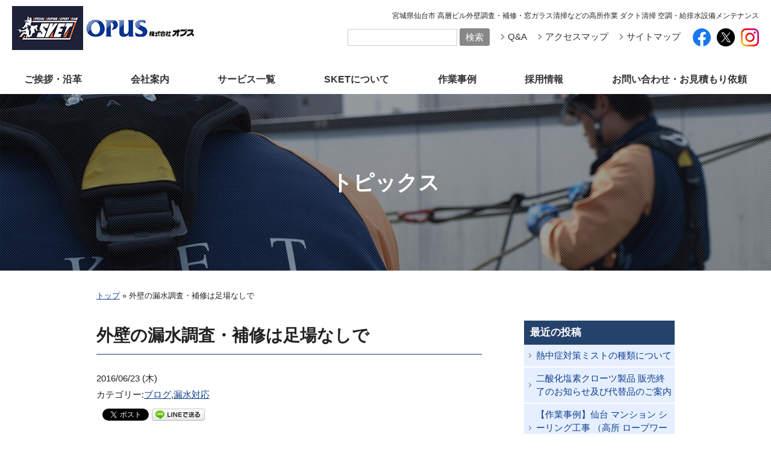

--- FILE ---
content_type: text/html; charset=UTF-8
request_url: https://www.opus-gr.com/sket_blog/650
body_size: 13247
content:
<!DOCTYPE html>
<html lang="ja">
<head>
<meta charset="UTF-8">
<title>外壁の漏水調査・補修は足場なしで - 株式会社オプス</title>
<meta name="viewport" content="width=device-width,initial-scale=1.0">
<meta http-equiv="X-UA-Compatible" content="IE=edge,chrome=1">
<meta name="author" content="株式会社オプス">
<link rel="icon" type="image/x-icon" href="https://www.opus-gr.com/wp-content/uploads/favicon-1.ico">
<link rel="alternate" type="application/rss+xml" title="株式会社オプス RSS Feed" href="https://www.opus-gr.com/feed">
<link rel="pingback" href="https://www.opus-gr.com/xmlrpc.php">
<meta name='robots' content='index, follow, max-image-preview:large, max-snippet:-1, max-video-preview:-1' />

	<!-- This site is optimized with the Yoast SEO plugin v26.6 - https://yoast.com/wordpress/plugins/seo/ -->
	<link rel="canonical" href="https://www.opus-gr.com/sket_blog/650" />
	<meta property="og:locale" content="ja_JP" />
	<meta property="og:type" content="article" />
	<meta property="og:title" content="外壁の漏水調査・補修は足場なしで - 株式会社オプス" />
	<meta property="og:description" content="東北地方も梅雨に入り今週になって雨の予報が多くなってきています。 この時期に問い合わせが多くなってくるのが「漏水」関係です。今まで気づかなかったちょっとした隙間から雨水が室内に入って事例が多いです。一般住宅であればハシゴ [&hellip;]" />
	<meta property="og:url" content="https://www.opus-gr.com/sket_blog/650" />
	<meta property="og:site_name" content="株式会社オプス" />
	<meta property="article:published_time" content="2016-06-23T00:38:32+00:00" />
	<meta property="article:modified_time" content="2023-04-05T02:28:45+00:00" />
	<meta property="og:image" content="https://www.opus-gr.com/wp-content/uploads/2016/06/74fddb1855d19bd12e7e8eca08fc74af.jpg" />
	<meta property="og:image:width" content="1000" />
	<meta property="og:image:height" content="750" />
	<meta property="og:image:type" content="image/jpeg" />
	<meta name="author" content="安達裕" />
	<meta name="twitter:card" content="summary_large_image" />
	<meta name="twitter:label1" content="執筆者" />
	<meta name="twitter:data1" content="安達裕" />
	<meta name="twitter:label2" content="推定読み取り時間" />
	<meta name="twitter:data2" content="2分" />
	<script type="application/ld+json" class="yoast-schema-graph">{"@context":"https://schema.org","@graph":[{"@type":"WebPage","@id":"https://www.opus-gr.com/sket_blog/650","url":"https://www.opus-gr.com/sket_blog/650","name":"外壁の漏水調査・補修は足場なしで - 株式会社オプス","isPartOf":{"@id":"https://www.opus-gr.com/#website"},"primaryImageOfPage":{"@id":"https://www.opus-gr.com/sket_blog/650#primaryimage"},"image":{"@id":"https://www.opus-gr.com/sket_blog/650#primaryimage"},"thumbnailUrl":"https://www.opus-gr.com/wp-content/uploads/2016/06/74fddb1855d19bd12e7e8eca08fc74af.jpg","datePublished":"2016-06-23T00:38:32+00:00","dateModified":"2023-04-05T02:28:45+00:00","author":{"@id":"https://www.opus-gr.com/#/schema/person/611068b77bd5133031025897cdb00965"},"breadcrumb":{"@id":"https://www.opus-gr.com/sket_blog/650#breadcrumb"},"inLanguage":"ja","potentialAction":[{"@type":"ReadAction","target":["https://www.opus-gr.com/sket_blog/650"]}]},{"@type":"ImageObject","inLanguage":"ja","@id":"https://www.opus-gr.com/sket_blog/650#primaryimage","url":"https://www.opus-gr.com/wp-content/uploads/2016/06/74fddb1855d19bd12e7e8eca08fc74af.jpg","contentUrl":"https://www.opus-gr.com/wp-content/uploads/2016/06/74fddb1855d19bd12e7e8eca08fc74af.jpg","width":1000,"height":750},{"@type":"BreadcrumbList","@id":"https://www.opus-gr.com/sket_blog/650#breadcrumb","itemListElement":[{"@type":"ListItem","position":1,"name":"トップ","item":"https://www.opus-gr.com/"},{"@type":"ListItem","position":2,"name":"外壁の漏水調査・補修は足場なしで"}]},{"@type":"WebSite","@id":"https://www.opus-gr.com/#website","url":"https://www.opus-gr.com/","name":"株式会社オプス","description":"宮城県仙台市 高層ビル外壁調査・補修・窓ガラス清掃などの高所作業 ダクト清掃 空調・給排水設備メンテナンス","potentialAction":[{"@type":"SearchAction","target":{"@type":"EntryPoint","urlTemplate":"https://www.opus-gr.com/?s={search_term_string}"},"query-input":{"@type":"PropertyValueSpecification","valueRequired":true,"valueName":"search_term_string"}}],"inLanguage":"ja"},{"@type":"Person","@id":"https://www.opus-gr.com/#/schema/person/611068b77bd5133031025897cdb00965","name":"安達裕","image":{"@type":"ImageObject","inLanguage":"ja","@id":"https://www.opus-gr.com/#/schema/person/image/","url":"https://secure.gravatar.com/avatar/39eb51ed073ee4b46b7acef5873c2fe8f474154661986861af3c5aead54bad21?s=96&d=mm&r=g","contentUrl":"https://secure.gravatar.com/avatar/39eb51ed073ee4b46b7acef5873c2fe8f474154661986861af3c5aead54bad21?s=96&d=mm&r=g","caption":"安達裕"}}]}</script>
	<!-- / Yoast SEO plugin. -->


<link rel='dns-prefetch' href='//ajax.googleapis.com' />
<link rel="alternate" title="oEmbed (JSON)" type="application/json+oembed" href="https://www.opus-gr.com/wp-json/oembed/1.0/embed?url=https%3A%2F%2Fwww.opus-gr.com%2Fsket_blog%2F650" />
<link rel="alternate" title="oEmbed (XML)" type="text/xml+oembed" href="https://www.opus-gr.com/wp-json/oembed/1.0/embed?url=https%3A%2F%2Fwww.opus-gr.com%2Fsket_blog%2F650&#038;format=xml" />
<style id='wp-img-auto-sizes-contain-inline-css' type='text/css'>
img:is([sizes=auto i],[sizes^="auto," i]){contain-intrinsic-size:3000px 1500px}
/*# sourceURL=wp-img-auto-sizes-contain-inline-css */
</style>
<link rel='stylesheet' id='colorbox-theme9-css' href='https://www.opus-gr.com/wp-content/plugins/jquery-colorbox/themes/theme9/colorbox.css?ver=4.6.2' type='text/css' media='screen' />
<link rel='stylesheet' id='sbi_styles-css' href='https://www.opus-gr.com/wp-content/plugins/instagram-feed/css/sbi-styles.min.css?ver=6.10.0' type='text/css' media='all' />
<style id='wp-emoji-styles-inline-css' type='text/css'>

	img.wp-smiley, img.emoji {
		display: inline !important;
		border: none !important;
		box-shadow: none !important;
		height: 1em !important;
		width: 1em !important;
		margin: 0 0.07em !important;
		vertical-align: -0.1em !important;
		background: none !important;
		padding: 0 !important;
	}
/*# sourceURL=wp-emoji-styles-inline-css */
</style>
<link rel='stylesheet' id='wp-block-library-css' href='https://www.opus-gr.com/wp-includes/css/dist/block-library/style.min.css?ver=6.9' type='text/css' media='all' />
<style id='global-styles-inline-css' type='text/css'>
:root{--wp--preset--aspect-ratio--square: 1;--wp--preset--aspect-ratio--4-3: 4/3;--wp--preset--aspect-ratio--3-4: 3/4;--wp--preset--aspect-ratio--3-2: 3/2;--wp--preset--aspect-ratio--2-3: 2/3;--wp--preset--aspect-ratio--16-9: 16/9;--wp--preset--aspect-ratio--9-16: 9/16;--wp--preset--color--black: #000000;--wp--preset--color--cyan-bluish-gray: #abb8c3;--wp--preset--color--white: #ffffff;--wp--preset--color--pale-pink: #f78da7;--wp--preset--color--vivid-red: #cf2e2e;--wp--preset--color--luminous-vivid-orange: #ff6900;--wp--preset--color--luminous-vivid-amber: #fcb900;--wp--preset--color--light-green-cyan: #7bdcb5;--wp--preset--color--vivid-green-cyan: #00d084;--wp--preset--color--pale-cyan-blue: #8ed1fc;--wp--preset--color--vivid-cyan-blue: #0693e3;--wp--preset--color--vivid-purple: #9b51e0;--wp--preset--gradient--vivid-cyan-blue-to-vivid-purple: linear-gradient(135deg,rgb(6,147,227) 0%,rgb(155,81,224) 100%);--wp--preset--gradient--light-green-cyan-to-vivid-green-cyan: linear-gradient(135deg,rgb(122,220,180) 0%,rgb(0,208,130) 100%);--wp--preset--gradient--luminous-vivid-amber-to-luminous-vivid-orange: linear-gradient(135deg,rgb(252,185,0) 0%,rgb(255,105,0) 100%);--wp--preset--gradient--luminous-vivid-orange-to-vivid-red: linear-gradient(135deg,rgb(255,105,0) 0%,rgb(207,46,46) 100%);--wp--preset--gradient--very-light-gray-to-cyan-bluish-gray: linear-gradient(135deg,rgb(238,238,238) 0%,rgb(169,184,195) 100%);--wp--preset--gradient--cool-to-warm-spectrum: linear-gradient(135deg,rgb(74,234,220) 0%,rgb(151,120,209) 20%,rgb(207,42,186) 40%,rgb(238,44,130) 60%,rgb(251,105,98) 80%,rgb(254,248,76) 100%);--wp--preset--gradient--blush-light-purple: linear-gradient(135deg,rgb(255,206,236) 0%,rgb(152,150,240) 100%);--wp--preset--gradient--blush-bordeaux: linear-gradient(135deg,rgb(254,205,165) 0%,rgb(254,45,45) 50%,rgb(107,0,62) 100%);--wp--preset--gradient--luminous-dusk: linear-gradient(135deg,rgb(255,203,112) 0%,rgb(199,81,192) 50%,rgb(65,88,208) 100%);--wp--preset--gradient--pale-ocean: linear-gradient(135deg,rgb(255,245,203) 0%,rgb(182,227,212) 50%,rgb(51,167,181) 100%);--wp--preset--gradient--electric-grass: linear-gradient(135deg,rgb(202,248,128) 0%,rgb(113,206,126) 100%);--wp--preset--gradient--midnight: linear-gradient(135deg,rgb(2,3,129) 0%,rgb(40,116,252) 100%);--wp--preset--font-size--small: 13px;--wp--preset--font-size--medium: 20px;--wp--preset--font-size--large: 36px;--wp--preset--font-size--x-large: 42px;--wp--preset--spacing--20: 0.44rem;--wp--preset--spacing--30: 0.67rem;--wp--preset--spacing--40: 1rem;--wp--preset--spacing--50: 1.5rem;--wp--preset--spacing--60: 2.25rem;--wp--preset--spacing--70: 3.38rem;--wp--preset--spacing--80: 5.06rem;--wp--preset--shadow--natural: 6px 6px 9px rgba(0, 0, 0, 0.2);--wp--preset--shadow--deep: 12px 12px 50px rgba(0, 0, 0, 0.4);--wp--preset--shadow--sharp: 6px 6px 0px rgba(0, 0, 0, 0.2);--wp--preset--shadow--outlined: 6px 6px 0px -3px rgb(255, 255, 255), 6px 6px rgb(0, 0, 0);--wp--preset--shadow--crisp: 6px 6px 0px rgb(0, 0, 0);}:where(.is-layout-flex){gap: 0.5em;}:where(.is-layout-grid){gap: 0.5em;}body .is-layout-flex{display: flex;}.is-layout-flex{flex-wrap: wrap;align-items: center;}.is-layout-flex > :is(*, div){margin: 0;}body .is-layout-grid{display: grid;}.is-layout-grid > :is(*, div){margin: 0;}:where(.wp-block-columns.is-layout-flex){gap: 2em;}:where(.wp-block-columns.is-layout-grid){gap: 2em;}:where(.wp-block-post-template.is-layout-flex){gap: 1.25em;}:where(.wp-block-post-template.is-layout-grid){gap: 1.25em;}.has-black-color{color: var(--wp--preset--color--black) !important;}.has-cyan-bluish-gray-color{color: var(--wp--preset--color--cyan-bluish-gray) !important;}.has-white-color{color: var(--wp--preset--color--white) !important;}.has-pale-pink-color{color: var(--wp--preset--color--pale-pink) !important;}.has-vivid-red-color{color: var(--wp--preset--color--vivid-red) !important;}.has-luminous-vivid-orange-color{color: var(--wp--preset--color--luminous-vivid-orange) !important;}.has-luminous-vivid-amber-color{color: var(--wp--preset--color--luminous-vivid-amber) !important;}.has-light-green-cyan-color{color: var(--wp--preset--color--light-green-cyan) !important;}.has-vivid-green-cyan-color{color: var(--wp--preset--color--vivid-green-cyan) !important;}.has-pale-cyan-blue-color{color: var(--wp--preset--color--pale-cyan-blue) !important;}.has-vivid-cyan-blue-color{color: var(--wp--preset--color--vivid-cyan-blue) !important;}.has-vivid-purple-color{color: var(--wp--preset--color--vivid-purple) !important;}.has-black-background-color{background-color: var(--wp--preset--color--black) !important;}.has-cyan-bluish-gray-background-color{background-color: var(--wp--preset--color--cyan-bluish-gray) !important;}.has-white-background-color{background-color: var(--wp--preset--color--white) !important;}.has-pale-pink-background-color{background-color: var(--wp--preset--color--pale-pink) !important;}.has-vivid-red-background-color{background-color: var(--wp--preset--color--vivid-red) !important;}.has-luminous-vivid-orange-background-color{background-color: var(--wp--preset--color--luminous-vivid-orange) !important;}.has-luminous-vivid-amber-background-color{background-color: var(--wp--preset--color--luminous-vivid-amber) !important;}.has-light-green-cyan-background-color{background-color: var(--wp--preset--color--light-green-cyan) !important;}.has-vivid-green-cyan-background-color{background-color: var(--wp--preset--color--vivid-green-cyan) !important;}.has-pale-cyan-blue-background-color{background-color: var(--wp--preset--color--pale-cyan-blue) !important;}.has-vivid-cyan-blue-background-color{background-color: var(--wp--preset--color--vivid-cyan-blue) !important;}.has-vivid-purple-background-color{background-color: var(--wp--preset--color--vivid-purple) !important;}.has-black-border-color{border-color: var(--wp--preset--color--black) !important;}.has-cyan-bluish-gray-border-color{border-color: var(--wp--preset--color--cyan-bluish-gray) !important;}.has-white-border-color{border-color: var(--wp--preset--color--white) !important;}.has-pale-pink-border-color{border-color: var(--wp--preset--color--pale-pink) !important;}.has-vivid-red-border-color{border-color: var(--wp--preset--color--vivid-red) !important;}.has-luminous-vivid-orange-border-color{border-color: var(--wp--preset--color--luminous-vivid-orange) !important;}.has-luminous-vivid-amber-border-color{border-color: var(--wp--preset--color--luminous-vivid-amber) !important;}.has-light-green-cyan-border-color{border-color: var(--wp--preset--color--light-green-cyan) !important;}.has-vivid-green-cyan-border-color{border-color: var(--wp--preset--color--vivid-green-cyan) !important;}.has-pale-cyan-blue-border-color{border-color: var(--wp--preset--color--pale-cyan-blue) !important;}.has-vivid-cyan-blue-border-color{border-color: var(--wp--preset--color--vivid-cyan-blue) !important;}.has-vivid-purple-border-color{border-color: var(--wp--preset--color--vivid-purple) !important;}.has-vivid-cyan-blue-to-vivid-purple-gradient-background{background: var(--wp--preset--gradient--vivid-cyan-blue-to-vivid-purple) !important;}.has-light-green-cyan-to-vivid-green-cyan-gradient-background{background: var(--wp--preset--gradient--light-green-cyan-to-vivid-green-cyan) !important;}.has-luminous-vivid-amber-to-luminous-vivid-orange-gradient-background{background: var(--wp--preset--gradient--luminous-vivid-amber-to-luminous-vivid-orange) !important;}.has-luminous-vivid-orange-to-vivid-red-gradient-background{background: var(--wp--preset--gradient--luminous-vivid-orange-to-vivid-red) !important;}.has-very-light-gray-to-cyan-bluish-gray-gradient-background{background: var(--wp--preset--gradient--very-light-gray-to-cyan-bluish-gray) !important;}.has-cool-to-warm-spectrum-gradient-background{background: var(--wp--preset--gradient--cool-to-warm-spectrum) !important;}.has-blush-light-purple-gradient-background{background: var(--wp--preset--gradient--blush-light-purple) !important;}.has-blush-bordeaux-gradient-background{background: var(--wp--preset--gradient--blush-bordeaux) !important;}.has-luminous-dusk-gradient-background{background: var(--wp--preset--gradient--luminous-dusk) !important;}.has-pale-ocean-gradient-background{background: var(--wp--preset--gradient--pale-ocean) !important;}.has-electric-grass-gradient-background{background: var(--wp--preset--gradient--electric-grass) !important;}.has-midnight-gradient-background{background: var(--wp--preset--gradient--midnight) !important;}.has-small-font-size{font-size: var(--wp--preset--font-size--small) !important;}.has-medium-font-size{font-size: var(--wp--preset--font-size--medium) !important;}.has-large-font-size{font-size: var(--wp--preset--font-size--large) !important;}.has-x-large-font-size{font-size: var(--wp--preset--font-size--x-large) !important;}
/*# sourceURL=global-styles-inline-css */
</style>

<style id='classic-theme-styles-inline-css' type='text/css'>
/*! This file is auto-generated */
.wp-block-button__link{color:#fff;background-color:#32373c;border-radius:9999px;box-shadow:none;text-decoration:none;padding:calc(.667em + 2px) calc(1.333em + 2px);font-size:1.125em}.wp-block-file__button{background:#32373c;color:#fff;text-decoration:none}
/*# sourceURL=/wp-includes/css/classic-themes.min.css */
</style>
<link rel='stylesheet' id='toc-screen-css' href='https://www.opus-gr.com/wp-content/plugins/table-of-contents-plus/screen.min.css?ver=2411.1' type='text/css' media='all' />
<link rel='stylesheet' id='wp-pagenavi-css' href='https://www.opus-gr.com/wp-content/plugins/wp-pagenavi/pagenavi-css.css?ver=2.70' type='text/css' media='all' />
<script type="text/javascript" src="//ajax.googleapis.com/ajax/libs/jquery/2.1.4/jquery.min.js?ver=6.9" id="jquery-js"></script>
<script type="text/javascript" id="colorbox-js-extra">
/* <![CDATA[ */
var jQueryColorboxSettingsArray = {"jQueryColorboxVersion":"4.6.2","colorboxInline":"false","colorboxIframe":"false","colorboxGroupId":"","colorboxTitle":"","colorboxWidth":"false","colorboxHeight":"false","colorboxMaxWidth":"false","colorboxMaxHeight":"false","colorboxSlideshow":"false","colorboxSlideshowAuto":"false","colorboxScalePhotos":"true","colorboxPreloading":"false","colorboxOverlayClose":"true","colorboxLoop":"true","colorboxEscKey":"true","colorboxArrowKey":"true","colorboxScrolling":"true","colorboxOpacity":"0.85","colorboxTransition":"elastic","colorboxSpeed":"350","colorboxSlideshowSpeed":"2500","colorboxClose":"close","colorboxNext":"next","colorboxPrevious":"previous","colorboxSlideshowStart":"start slideshow","colorboxSlideshowStop":"stop slideshow","colorboxCurrent":"{current} of {total} images","colorboxXhrError":"This content failed to load.","colorboxImgError":"This image failed to load.","colorboxImageMaxWidth":"80%","colorboxImageMaxHeight":"80%","colorboxImageHeight":"false","colorboxImageWidth":"false","colorboxLinkHeight":"false","colorboxLinkWidth":"false","colorboxInitialHeight":"100","colorboxInitialWidth":"300","autoColorboxJavaScript":"","autoHideFlash":"","autoColorbox":"true","autoColorboxGalleries":"","addZoomOverlay":"","useGoogleJQuery":"","colorboxAddClassToLinks":""};
//# sourceURL=colorbox-js-extra
/* ]]> */
</script>
<script type="text/javascript" src="https://www.opus-gr.com/wp-content/plugins/jquery-colorbox/js/jquery.colorbox-min.js?ver=1.4.33" id="colorbox-js"></script>
<script type="text/javascript" src="https://www.opus-gr.com/wp-content/plugins/jquery-colorbox/js/jquery-colorbox-wrapper-min.js?ver=4.6.2" id="colorbox-wrapper-js"></script>
<link rel="https://api.w.org/" href="https://www.opus-gr.com/wp-json/" /><link rel="alternate" title="JSON" type="application/json" href="https://www.opus-gr.com/wp-json/wp/v2/posts/650" /><link rel="EditURI" type="application/rsd+xml" title="RSD" href="https://www.opus-gr.com/xmlrpc.php?rsd" />
<meta name="generator" content="WordPress 6.9" />
<link rel='shortlink' href='https://www.opus-gr.com/?p=650' />

<!-- BEGIN: WP Social Bookmarking Light HEAD --><script>
    (function (d, s, id) {
        var js, fjs = d.getElementsByTagName(s)[0];
        if (d.getElementById(id)) return;
        js = d.createElement(s);
        js.id = id;
        js.src = "//connect.facebook.net/en_US/sdk.js#xfbml=1&version=v2.7";
        fjs.parentNode.insertBefore(js, fjs);
    }(document, 'script', 'facebook-jssdk'));
</script>
<style type="text/css">.wp_social_bookmarking_light{
    border: 0 !important;
    padding: 10px 0 20px 0 !important;
    margin: 0 !important;
}
.wp_social_bookmarking_light div{
    float: left !important;
    border: 0 !important;
    padding: 0 !important;
    margin: 0 5px 0px 0 !important;
    min-height: 30px !important;
    line-height: 18px !important;
    text-indent: 0 !important;
}
.wp_social_bookmarking_light img{
    border: 0 !important;
    padding: 0;
    margin: 0;
    vertical-align: top !important;
}
.wp_social_bookmarking_light_clear{
    clear: both !important;
}
#fb-root{
    display: none;
}
.wsbl_facebook_like iframe{
    max-width: none !important;
}
.wsbl_pinterest a{
    border: 0px !important;
}
</style>
<!-- END: WP Social Bookmarking Light HEAD -->
<link rel="icon" href="https://www.opus-gr.com/wp-content/uploads/cropped-opus_logo-32x32.png" sizes="32x32" />
<link rel="icon" href="https://www.opus-gr.com/wp-content/uploads/cropped-opus_logo-192x192.png" sizes="192x192" />
<link rel="apple-touch-icon" href="https://www.opus-gr.com/wp-content/uploads/cropped-opus_logo-180x180.png" />
<meta name="msapplication-TileImage" content="https://www.opus-gr.com/wp-content/uploads/cropped-opus_logo-270x270.png" />
<link rel="stylesheet" href="https://www.opus-gr.com/wp-content/themes/theme-opus/style.css">
<link rel="stylesheet" href="https://www.opus-gr.com/wp-content/themes/theme-opus/style-post.css">
<!-- Google Tag Manager -->
<script>(function(w,d,s,l,i){w[l]=w[l]||[];w[l].push({'gtm.start':
new Date().getTime(),event:'gtm.js'});var f=d.getElementsByTagName(s)[0],
j=d.createElement(s),dl=l!='dataLayer'?'&l='+l:'';j.async=true;j.src=
'https://www.googletagmanager.com/gtm.js?id='+i+dl;f.parentNode.insertBefore(j,f);
})(window,document,'script','dataLayer','GTM-KVKSMGN');</script>
<!-- End Google Tag Manager -->
</head>
<body class="wp-singular post-template-default single single-post postid-650 single-format-standard wp-theme-theme-opus">
<header id="header">
<h1 class="logo"><a href="https://www.opus-gr.com"><img src="https://www.opus-gr.com/wp-content/themes/theme-opus/img/logo-sket.jpg" alt="SKET"></a></h1>
<p class="logo"><a href="https://www.opus-gr.com"><img src="https://www.opus-gr.com/wp-content/themes/theme-opus/img/logo-opus.png" alt="株式会社オプス"></a></p>
<div class="box">
<p>宮城県仙台市 高層ビル外壁調査・補修・窓ガラス清掃などの高所作業 ダクト清掃 空調・給排水設備メンテナンス</p>
<div id="google_translate_element"></div><script type="text/javascript">
function googleTranslateElementInit() {
  new google.translate.TranslateElement({pageLanguage: 'ja', includedLanguages: 'en,ko,zh-CN,zh-TW,vi,th', layout: google.translate.TranslateElement.InlineLayout.SIMPLE}, 'google_translate_element');
}
</script><script type="text/javascript" src="//translate.google.com/translate_a/element.js?cb=googleTranslateElementInit"></script>

<div class="search-box">
<form action="https://www.opus-gr.com" method="get">
	<input type="text" class="s" name="s" value="" />
	<input type="submit" class="searchbtn" name="search" value="検索" />
</form>
</div>

<ul class="subnav">
	<li><a href="https://www.opus-gr.com/qa">Q&amp;A</a></li>
	<li><a href="https://www.opus-gr.com/company/outline#map">アクセスマップ</a></li>
	<li><a href="https://www.opus-gr.com/sitemap-page">サイトマップ</a></li>
</ul>

<ul class="sns">
	<li><a href="https://www.facebook.com/opus.sendai/" target="_blank"><img src="https://www.opus-gr.com/wp-content/themes/theme-opus/img/sns-facebook.png" alt="facebook"></a></li>
	<li><a href="https://twitter.com/opus_sendai" target="_blank"><img src="https://www.opus-gr.com/wp-content/themes/theme-opus/img/sns-twitter.png?2" alt="X"></a></li>
	<li><a href="https://www.instagram.com/opus_sendai/" target="_blank"><img src="https://www.opus-gr.com/wp-content/themes/theme-opus/img/sns-instagram.png" alt="Instagram"></a></li>
</ul>

</div>
</header>
<nav id="nav">
<div class="menu-trigger"><span></span><span></span><span></span></div>
<ul class="level-01">
	<li><a href="https://www.opus-gr.com/greeting">ご挨拶・沿革</a></li>
	<li><a href="https://www.opus-gr.com/company">会社案内</a></li>
	<li><a href="https://www.opus-gr.com/service">サービス一覧</a><span class="toggle-button"></span>
	<ul class="level-02">
		<li class="hav_child"><a href="https://www.opus-gr.com/service/high-place">高所清掃・調査・補修作業</a>
		<ul class="level-03 nav-high-place">
			<li><a href="https://www.opus-gr.com/service/high-place/leak">雨漏り補修・修理・防水塗装</a></li>
			<!--<li><a href="https://www.opus-gr.com/service/high-place/chandelier">シャンデリア洗浄</a></li>-->
		</ul></li>
		<li><a href="https://www.opus-gr.com/service/rope">高所保安用品販売・各種特別教育</a></li>
		<li><a href="https://www.opus-gr.com/service/periodic-survey">定期調査報告</a></li>
		<li><a href="https://www.opus-gr.com/service/emergency-generator">非常用発電機の負荷試験</a></li>
		<li><a href="https://www.opus-gr.com/service/cleaning">各種クリーニング</a></li>
		<li class="hav_child"><a href="https://www.opus-gr.com/service/duct-clean">ダクト清掃</a>
			<ul class="level-03 nav-duct">
				<li><a href="https://www.opus-gr.com/service/duct-clean/air-duct">空調ダクト清掃</a></li>
			</ul>
		</li>
		<li class="hav_child"><a href="https://www.opus-gr.com/service/maintenance">空調・給排水設備メンテナンス</a>
		<ul class="level-03 nav-maintenance">
			<li><a href="https://www.opus-gr.com/service/maintenance/air-con-maintenance">業務用空調機メンテナンス</a></li>
			<li><a href="https://www.opus-gr.com/service/maintenance/water-tank">貯水槽清掃</a></li>
			<li><a href="https://www.opus-gr.com/service/maintenance/air-conditioner">エアコン分解洗浄</a></li>
			<li><a href="https://www.opus-gr.com/service/maintenance/greasetrap">グリストラップ清掃</a></li>
			<li><a href="https://www.opus-gr.com/service/maintenance/drain-pipe">排水管洗浄</a></li>
		</ul></li>
		<li><a href="https://www.opus-gr.com/service/glass-scale">ガラスウロコ落とし</a></li>
		<li><a href="https://www.opus-gr.com/service/special">その他の特殊作業</a></li>
		<li><a href="https://www.opus-gr.com/service/clean-plus">クリーンプラスメンテナンス</a></li>
		<li><a href="https://www.opus-gr.com/service/interior">イス・ソファー洗浄</a></li>
		<li class="hav_child"><a href="https://www.opus-gr.com/service/advance-coat">アドバンスコート</a>
		<ul class="level-03 nav-advance-coat">
			<li><a href="https://www.opus-gr.com/service/advance-coat/about">アドバンスコートとは</a></li>
			<li><a href="https://www.opus-gr.com/service/advance-coat/antimold">防カビコーティング</a></li>
			<li><a href="https://www.opus-gr.com/service/advance-coat/antimold-coating">抗ウイルス・抗菌施工・アレルゲン低減</a></li>
			<li><a href="https://www.opus-gr.com/service/advance-coat/coating">超親水防汚コーティング</a></li>
			<li><a href="https://www.opus-gr.com/service/advance-coat/antibacterial">消臭・抗菌コーティング</a></li>
			<li><a href="https://www.opus-gr.com/service/advance-coat/clearplus">クリアプラス</a></li>
			<li><a href="https://www.opus-gr.com/service/advance-coat/advance-coat_business">商品一覧</a></li>
			<li><a href="https://www.opus-gr.com/service/advance-coat/voice">お客様の声</a></li>
			<li><a href="https://www.opus-gr.com/service/advance-coat/construction">施工のご依頼・お問い合わせ</a></li>
		</ul></li>
		<li class="hav_child"><a href="https://www.opus-gr.com/service/scallow-premium">スカロープレミアム</a>
		<ul class="level-03 nav-scallow">
			<li><a href="https://opus-gr.stores.jp/" target="_blank">オンラインショップ</a></li>
		</ul></li>
		<!--<li><a href="https://www.opus-gr.com/service/allblue">業務用 循環型除菌洗浄剤 オールブルー</a>
			<ul class="level-03 nav-allblue">
				<li><a href="https://opus-gr.stores.jp/" target="_blank">オンラインショップ</a></li>
			</ul></li>-->
		<li class="hav_child"><a href="https://www.opus-gr.com/service/dotman">撃退ドットマン</a>
		<ul class="level-03 nav-dotman">
			<li><a href="https://www.opus-gr.com/service/dotman/dotman_contact">お問い合わせ・お申し込み</a></li>
		</ul></li>
		<li><a href="https://www.opus-gr.com/service/jet-s">トマホークジェット エス(自動消火装置）</a></li>
		<li><a href="https://www.opus-gr.com/service/mansion">マンション管理</a></li>
		<li><a href="https://www.opus-gr.com/service/mold-removal">カビ取り</a></li>
		<li><a href="https://www.opus-gr.com/service/drone">設備点検・空間計測（ドローン サービス）</a></li>
		<li><a href="https://www.opus-gr.com/service/helicopter-shot-drone">空撮点検（ドローンサービス）</a></li>
		<!-- <li><a href="https://www.opus-gr.com/service/projection-mapping">プロジェクションマッピング</a></li> -->
		<li><a href="https://www.opus-gr.com/service/mistshower">ミストシャワー</a></li>
		<li><a href="https://www.opus-gr.com/service/zerocoat">窓ガラス用 遮熱コーティング</a></li>
		<li><a href="https://www.opus-gr.com/service/zerosheet">窓ガラス用 遮熱シート</a></li>
		<li><a href="https://www.opus-gr.com/service/reform">リフォーム工事</a></li>
	</ul></li>
	<li><a href="https://www.opus-gr.com/sket">SKETについて</a></li>
	<li><a href="https://www.opus-gr.com/case">作業事例</a><span class="toggle-button"></span>
	<ul class="level-02">
		<li><a href="https://www.opus-gr.com/case/high_case01">急なひび割れにSOS！大きな窓ガラスをスピーディに交換</a></li>
		<li><a href="https://www.opus-gr.com/case/high">高所清掃・調査・補修作業</a></li>
		<li><a href="https://www.opus-gr.com/case/duct">ダクト清掃</a></li>
		<li><a href="https://www.opus-gr.com/case/other">その他の特殊作業</a></li>
		<li><a href="https://www.opus-gr.com/case/event">イベント会場設営支援の実例</a></li>
	</ul></li>
	<li><a href="https://www.opus-gr.com/recruitment">採用情報</a><span class="toggle-button"></span>
	<ul class="level-02">
		<li><a href="https://www.opus-gr.com/recruitment/new_graduate">新卒採用情報</a></li>
		<li><a href="https://www.opus-gr.com/recruitment/mid_career">中途採用情報</a></li>
		<!-- <li><a href="https://www.opus-gr.com/recruitment/part">パート・アルバイト募集</a></li> -->
	</ul></li>
	<li><a href="https://www.opus-gr.com/contact">お問い合わせ・お見積もり依頼</a></li>
</ul>
</nav>

<div id="title-area">
<p>トピックス</p>
</div>
<main id="main">
<div class="inner">
<p id="breadcrumbs"><span><span><a href="https://www.opus-gr.com/">トップ</a></span> » <span class="breadcrumb_last" aria-current="page">外壁の漏水調査・補修は足場なしで</span></span></p><div id="content">

<div class="post">
<h1 class="title">外壁の漏水調査・補修は足場なしで</h1>
<div class="post-meta">
<p>2016/06/23 (木)</p>
<p>カテゴリー:<a href="https://www.opus-gr.com/category/sket_blog" rel="category tag">ブログ</a>,<a href="https://www.opus-gr.com/category/water-leak" rel="category tag">漏水対応</a></p>
</div>
<div class="post-body">
<div class='wp_social_bookmarking_light'>        <div class="wsbl_facebook_like"><div id="fb-root"></div><fb:like href="https://www.opus-gr.com/sket_blog/650" layout="button_count" action="like" width="100" share="false" show_faces="false" ></fb:like></div>        <div class="wsbl_facebook_share"><div id="fb-root"></div><fb:share-button href="https://www.opus-gr.com/sket_blog/650" type="button_count" ></fb:share-button></div>        <div class="wsbl_twitter"><a href="https://twitter.com/share" class="twitter-share-button" data-url="https://www.opus-gr.com/sket_blog/650" data-text="外壁の漏水調査・補修は足場なしで">Tweet</a></div>        <div class="wsbl_line"><a href='http://line.me/R/msg/text/?%E5%A4%96%E5%A3%81%E3%81%AE%E6%BC%8F%E6%B0%B4%E8%AA%BF%E6%9F%BB%E3%83%BB%E8%A3%9C%E4%BF%AE%E3%81%AF%E8%B6%B3%E5%A0%B4%E3%81%AA%E3%81%97%E3%81%A7%0D%0Ahttps%3A%2F%2Fwww.opus-gr.com%2Fsket_blog%2F650' title='LINEで送る' rel=nofollow class='wp_social_bookmarking_light_a' ><img src='https://www.opus-gr.com/wp-content/plugins/wp-social-bookmarking-light/public/images/line88x20.png' alt='LINEで送る' title='LINEで送る' width='88' height='20' class='wp_social_bookmarking_light_img colorbox-650' /></a></div></div>
<br class='wp_social_bookmarking_light_clear' />
<p>東北地方も梅雨に入り今週になって雨の予報が多くなってきています。</p>
<p>この時期に問い合わせが多くなってくるのが「漏水」関係です。今まで気づかなかったちょっとした隙間から雨水が室内に入って事例が多いです。一般住宅であればハシゴ程度で登って補修が可能ですが、3階以上のビルになると足場が必要になってきます。</p>
<p>弊社オプスでは今までご紹介したように<a href="https://www.opus-gr.com/service/high-place"><strong>屋上等からロープで降りてピンポイントで部分補修</strong></a>が可能です。</p>
<p><img fetchpriority="high" decoding="async" class="alignnone  wp-image-651 colorbox-650" src="https://www.opus-gr.com/wp-content/uploads/2016/06/74fddb1855d19bd12e7e8eca08fc74af-600x450.jpg" alt="高所作業" width="295" height="221" srcset="https://www.opus-gr.com/wp-content/uploads/2016/06/74fddb1855d19bd12e7e8eca08fc74af-600x450.jpg 600w, https://www.opus-gr.com/wp-content/uploads/2016/06/74fddb1855d19bd12e7e8eca08fc74af-450x338.jpg 450w, https://www.opus-gr.com/wp-content/uploads/2016/06/74fddb1855d19bd12e7e8eca08fc74af-768x576.jpg 768w, https://www.opus-gr.com/wp-content/uploads/2016/06/74fddb1855d19bd12e7e8eca08fc74af.jpg 1000w" sizes="(max-width: 295px) 100vw, 295px" /></p>
<p>漏水が続くと建物自体の劣化が進むことになります。外壁のクラック以外にもベントキャップやフード、そしてサッシまわりのコーキング不良による漏水対応が多くなってきます。<strong><a href="https://www.opus-gr.com/contact">被害が多くくなる前にお気軽にお問い合わせください。</a></strong></p>
</div>
</div>

<div id="page-nav">
<p class="prev_post"><a href="https://www.opus-gr.com/sket_blog/598" rel="prev">前の記事へ</a></p><p class="next_post"><a href="https://www.opus-gr.com/news/655" rel="next">次の記事へ</a></p></div></div>
<div id="side">
<div id="sidenav">

		<div id="recent-posts-3" class="widget widget_recent_entries">
		<h3>最近の投稿</h3>
		<ul>
											<li>
					<a href="https://www.opus-gr.com/news/6267">熱中症対策ミストの種類について</a>
									</li>
											<li>
					<a href="https://www.opus-gr.com/news/6273">二酸化塩素クローツ製品 販売終了のお知らせ及び代替品のご案内</a>
									</li>
											<li>
					<a href="https://www.opus-gr.com/news/6227">【作業事例】仙台 マンション シーリング工事 （高所 ロープワーク）</a>
									</li>
											<li>
					<a href="https://www.opus-gr.com/news/6079">2024年指針会・新年会　株式会社オプス　</a>
									</li>
											<li>
					<a href="https://www.opus-gr.com/%e7%b4%b0%e5%86%b7%e3%83%9f%e3%82%b9%e3%83%88/6167">猛暑対策用細冷ミストの準備はお早めに</a>
									</li>
					</ul>

		</div><div id="archives-3" class="widget widget_archive"><h3>アーカイブ</h3>		<label class="screen-reader-text" for="archives-dropdown-3">アーカイブ</label>
		<select id="archives-dropdown-3" name="archive-dropdown">
			
			<option value="">月を選択</option>
				<option value='https://www.opus-gr.com/date/2024/05'> 2024年5月 &nbsp;(1)</option>
	<option value='https://www.opus-gr.com/date/2024/04'> 2024年4月 &nbsp;(2)</option>
	<option value='https://www.opus-gr.com/date/2024/03'> 2024年3月 &nbsp;(1)</option>
	<option value='https://www.opus-gr.com/date/2024/02'> 2024年2月 &nbsp;(1)</option>
	<option value='https://www.opus-gr.com/date/2023/11'> 2023年11月 &nbsp;(1)</option>
	<option value='https://www.opus-gr.com/date/2023/10'> 2023年10月 &nbsp;(1)</option>
	<option value='https://www.opus-gr.com/date/2023/08'> 2023年8月 &nbsp;(1)</option>
	<option value='https://www.opus-gr.com/date/2023/07'> 2023年7月 &nbsp;(1)</option>
	<option value='https://www.opus-gr.com/date/2023/04'> 2023年4月 &nbsp;(2)</option>
	<option value='https://www.opus-gr.com/date/2023/03'> 2023年3月 &nbsp;(2)</option>
	<option value='https://www.opus-gr.com/date/2023/02'> 2023年2月 &nbsp;(4)</option>
	<option value='https://www.opus-gr.com/date/2023/01'> 2023年1月 &nbsp;(1)</option>
	<option value='https://www.opus-gr.com/date/2022/12'> 2022年12月 &nbsp;(1)</option>
	<option value='https://www.opus-gr.com/date/2022/11'> 2022年11月 &nbsp;(2)</option>
	<option value='https://www.opus-gr.com/date/2022/09'> 2022年9月 &nbsp;(1)</option>
	<option value='https://www.opus-gr.com/date/2022/08'> 2022年8月 &nbsp;(3)</option>
	<option value='https://www.opus-gr.com/date/2022/07'> 2022年7月 &nbsp;(1)</option>
	<option value='https://www.opus-gr.com/date/2022/06'> 2022年6月 &nbsp;(3)</option>
	<option value='https://www.opus-gr.com/date/2022/05'> 2022年5月 &nbsp;(1)</option>
	<option value='https://www.opus-gr.com/date/2022/04'> 2022年4月 &nbsp;(2)</option>
	<option value='https://www.opus-gr.com/date/2022/03'> 2022年3月 &nbsp;(3)</option>
	<option value='https://www.opus-gr.com/date/2022/02'> 2022年2月 &nbsp;(3)</option>
	<option value='https://www.opus-gr.com/date/2022/01'> 2022年1月 &nbsp;(2)</option>
	<option value='https://www.opus-gr.com/date/2021/12'> 2021年12月 &nbsp;(2)</option>
	<option value='https://www.opus-gr.com/date/2021/11'> 2021年11月 &nbsp;(2)</option>
	<option value='https://www.opus-gr.com/date/2021/10'> 2021年10月 &nbsp;(3)</option>
	<option value='https://www.opus-gr.com/date/2021/09'> 2021年9月 &nbsp;(3)</option>
	<option value='https://www.opus-gr.com/date/2021/08'> 2021年8月 &nbsp;(1)</option>
	<option value='https://www.opus-gr.com/date/2021/07'> 2021年7月 &nbsp;(2)</option>
	<option value='https://www.opus-gr.com/date/2021/05'> 2021年5月 &nbsp;(1)</option>
	<option value='https://www.opus-gr.com/date/2021/03'> 2021年3月 &nbsp;(2)</option>
	<option value='https://www.opus-gr.com/date/2021/01'> 2021年1月 &nbsp;(2)</option>
	<option value='https://www.opus-gr.com/date/2020/12'> 2020年12月 &nbsp;(1)</option>
	<option value='https://www.opus-gr.com/date/2020/11'> 2020年11月 &nbsp;(1)</option>
	<option value='https://www.opus-gr.com/date/2020/07'> 2020年7月 &nbsp;(1)</option>
	<option value='https://www.opus-gr.com/date/2020/05'> 2020年5月 &nbsp;(1)</option>
	<option value='https://www.opus-gr.com/date/2020/04'> 2020年4月 &nbsp;(1)</option>
	<option value='https://www.opus-gr.com/date/2020/03'> 2020年3月 &nbsp;(2)</option>
	<option value='https://www.opus-gr.com/date/2020/02'> 2020年2月 &nbsp;(3)</option>
	<option value='https://www.opus-gr.com/date/2020/01'> 2020年1月 &nbsp;(2)</option>
	<option value='https://www.opus-gr.com/date/2019/12'> 2019年12月 &nbsp;(2)</option>
	<option value='https://www.opus-gr.com/date/2019/10'> 2019年10月 &nbsp;(1)</option>
	<option value='https://www.opus-gr.com/date/2019/09'> 2019年9月 &nbsp;(2)</option>
	<option value='https://www.opus-gr.com/date/2019/08'> 2019年8月 &nbsp;(1)</option>
	<option value='https://www.opus-gr.com/date/2019/07'> 2019年7月 &nbsp;(3)</option>
	<option value='https://www.opus-gr.com/date/2019/06'> 2019年6月 &nbsp;(1)</option>
	<option value='https://www.opus-gr.com/date/2019/04'> 2019年4月 &nbsp;(1)</option>
	<option value='https://www.opus-gr.com/date/2019/02'> 2019年2月 &nbsp;(1)</option>
	<option value='https://www.opus-gr.com/date/2019/01'> 2019年1月 &nbsp;(4)</option>
	<option value='https://www.opus-gr.com/date/2018/12'> 2018年12月 &nbsp;(2)</option>
	<option value='https://www.opus-gr.com/date/2018/11'> 2018年11月 &nbsp;(1)</option>
	<option value='https://www.opus-gr.com/date/2018/09'> 2018年9月 &nbsp;(1)</option>
	<option value='https://www.opus-gr.com/date/2018/08'> 2018年8月 &nbsp;(1)</option>
	<option value='https://www.opus-gr.com/date/2018/04'> 2018年4月 &nbsp;(2)</option>
	<option value='https://www.opus-gr.com/date/2018/03'> 2018年3月 &nbsp;(1)</option>
	<option value='https://www.opus-gr.com/date/2018/02'> 2018年2月 &nbsp;(1)</option>
	<option value='https://www.opus-gr.com/date/2018/01'> 2018年1月 &nbsp;(2)</option>
	<option value='https://www.opus-gr.com/date/2017/12'> 2017年12月 &nbsp;(1)</option>
	<option value='https://www.opus-gr.com/date/2017/11'> 2017年11月 &nbsp;(1)</option>
	<option value='https://www.opus-gr.com/date/2017/10'> 2017年10月 &nbsp;(2)</option>
	<option value='https://www.opus-gr.com/date/2017/09'> 2017年9月 &nbsp;(1)</option>
	<option value='https://www.opus-gr.com/date/2017/08'> 2017年8月 &nbsp;(1)</option>
	<option value='https://www.opus-gr.com/date/2017/07'> 2017年7月 &nbsp;(3)</option>
	<option value='https://www.opus-gr.com/date/2017/06'> 2017年6月 &nbsp;(2)</option>
	<option value='https://www.opus-gr.com/date/2017/05'> 2017年5月 &nbsp;(8)</option>
	<option value='https://www.opus-gr.com/date/2017/04'> 2017年4月 &nbsp;(1)</option>
	<option value='https://www.opus-gr.com/date/2017/03'> 2017年3月 &nbsp;(3)</option>
	<option value='https://www.opus-gr.com/date/2017/02'> 2017年2月 &nbsp;(1)</option>
	<option value='https://www.opus-gr.com/date/2017/01'> 2017年1月 &nbsp;(3)</option>
	<option value='https://www.opus-gr.com/date/2016/12'> 2016年12月 &nbsp;(5)</option>
	<option value='https://www.opus-gr.com/date/2016/11'> 2016年11月 &nbsp;(1)</option>
	<option value='https://www.opus-gr.com/date/2016/10'> 2016年10月 &nbsp;(6)</option>
	<option value='https://www.opus-gr.com/date/2016/09'> 2016年9月 &nbsp;(2)</option>
	<option value='https://www.opus-gr.com/date/2016/08'> 2016年8月 &nbsp;(2)</option>
	<option value='https://www.opus-gr.com/date/2016/07'> 2016年7月 &nbsp;(4)</option>
	<option value='https://www.opus-gr.com/date/2016/06'> 2016年6月 &nbsp;(1)</option>
	<option value='https://www.opus-gr.com/date/2016/05'> 2016年5月 &nbsp;(2)</option>
	<option value='https://www.opus-gr.com/date/2016/04'> 2016年4月 &nbsp;(3)</option>
	<option value='https://www.opus-gr.com/date/2016/03'> 2016年3月 &nbsp;(1)</option>
	<option value='https://www.opus-gr.com/date/2016/01'> 2016年1月 &nbsp;(2)</option>
	<option value='https://www.opus-gr.com/date/2015/12'> 2015年12月 &nbsp;(1)</option>
	<option value='https://www.opus-gr.com/date/2015/11'> 2015年11月 &nbsp;(1)</option>
	<option value='https://www.opus-gr.com/date/2015/10'> 2015年10月 &nbsp;(1)</option>
	<option value='https://www.opus-gr.com/date/2015/09'> 2015年9月 &nbsp;(1)</option>
	<option value='https://www.opus-gr.com/date/2015/08'> 2015年8月 &nbsp;(1)</option>
	<option value='https://www.opus-gr.com/date/2015/06'> 2015年6月 &nbsp;(2)</option>
	<option value='https://www.opus-gr.com/date/2015/05'> 2015年5月 &nbsp;(1)</option>
	<option value='https://www.opus-gr.com/date/2015/04'> 2015年4月 &nbsp;(1)</option>
	<option value='https://www.opus-gr.com/date/2015/03'> 2015年3月 &nbsp;(1)</option>
	<option value='https://www.opus-gr.com/date/2014/12'> 2014年12月 &nbsp;(1)</option>
	<option value='https://www.opus-gr.com/date/2014/08'> 2014年8月 &nbsp;(1)</option>

		</select>

			<script type="text/javascript">
/* <![CDATA[ */

( ( dropdownId ) => {
	const dropdown = document.getElementById( dropdownId );
	function onSelectChange() {
		setTimeout( () => {
			if ( 'escape' === dropdown.dataset.lastkey ) {
				return;
			}
			if ( dropdown.value ) {
				document.location.href = dropdown.value;
			}
		}, 250 );
	}
	function onKeyUp( event ) {
		if ( 'Escape' === event.key ) {
			dropdown.dataset.lastkey = 'escape';
		} else {
			delete dropdown.dataset.lastkey;
		}
	}
	function onClick() {
		delete dropdown.dataset.lastkey;
	}
	dropdown.addEventListener( 'keyup', onKeyUp );
	dropdown.addEventListener( 'click', onClick );
	dropdown.addEventListener( 'change', onSelectChange );
})( "archives-dropdown-3" );

//# sourceURL=WP_Widget_Archives%3A%3Awidget
/* ]]> */
</script>
</div><div id="categories-3" class="widget widget_categories"><h3>カテゴリー</h3><form action="https://www.opus-gr.com" method="get"><label class="screen-reader-text" for="cat">カテゴリー</label><select  name='cat' id='cat' class='postform'>
	<option value='-1'>カテゴリーを選択</option>
	<option class="level-0" value="1">お知らせ&nbsp;&nbsp;(150)</option>
	<option class="level-0" value="26">アレルギー&nbsp;&nbsp;(9)</option>
	<option class="level-1" value="136">&nbsp;&nbsp;&nbsp;花粉&nbsp;&nbsp;(2)</option>
	<option class="level-0" value="5">インフルエンザ&nbsp;&nbsp;(35)</option>
	<option class="level-0" value="19">オールブルー&nbsp;&nbsp;(8)</option>
	<option class="level-0" value="275">コインランドリー&nbsp;&nbsp;(4)</option>
	<option class="level-0" value="17">ダクト&nbsp;&nbsp;(1)</option>
	<option class="level-0" value="145">ドローン&nbsp;&nbsp;(1)</option>
	<option class="level-0" value="6">ノロウイルス&nbsp;&nbsp;(29)</option>
	<option class="level-0" value="11">ブログ&nbsp;&nbsp;(60)</option>
	<option class="level-0" value="192">リフォーム&nbsp;&nbsp;(2)</option>
	<option class="level-0" value="25">ロープ作業&nbsp;&nbsp;(6)</option>
	<option class="level-0" value="18">定期調査報告&nbsp;&nbsp;(3)</option>
	<option class="level-0" value="14">感染症&nbsp;&nbsp;(52)</option>
	<option class="level-1" value="29">&nbsp;&nbsp;&nbsp;コロナウイルス&nbsp;&nbsp;(19)</option>
	<option class="level-0" value="7">抗菌&nbsp;&nbsp;(53)</option>
	<option class="level-0" value="24">求人&nbsp;&nbsp;(2)</option>
	<option class="level-0" value="9">法律&nbsp;&nbsp;(3)</option>
	<option class="level-0" value="4">消臭&nbsp;&nbsp;(49)</option>
	<option class="level-1" value="23">&nbsp;&nbsp;&nbsp;アドバンスコート&nbsp;&nbsp;(20)</option>
	<option class="level-2" value="32">&nbsp;&nbsp;&nbsp;&nbsp;&nbsp;&nbsp;エアゾール缶&nbsp;&nbsp;(6)</option>
	<option class="level-2" value="33">&nbsp;&nbsp;&nbsp;&nbsp;&nbsp;&nbsp;施工&nbsp;&nbsp;(7)</option>
	<option class="level-0" value="12">漏水対応&nbsp;&nbsp;(5)</option>
	<option class="level-0" value="362">熱中症対策&nbsp;&nbsp;(1)</option>
	<option class="level-0" value="15">環境&nbsp;&nbsp;(7)</option>
	<option class="level-0" value="13">空調&nbsp;&nbsp;(11)</option>
	<option class="level-0" value="352">細冷ミスト&nbsp;&nbsp;(1)</option>
	<option class="level-0" value="8">防カビ&nbsp;&nbsp;(43)</option>
	<option class="level-1" value="21">&nbsp;&nbsp;&nbsp;アドバンスコート&nbsp;&nbsp;(17)</option>
	<option class="level-0" value="2">防汚コーティング&nbsp;&nbsp;(12)</option>
	<option class="level-0" value="16">除菌&nbsp;&nbsp;(45)</option>
	<option class="level-1" value="22">&nbsp;&nbsp;&nbsp;アドバンスコート&nbsp;&nbsp;(22)</option>
	<option class="level-1" value="28">&nbsp;&nbsp;&nbsp;クローツ&nbsp;&nbsp;(10)</option>
	<option class="level-1" value="31">&nbsp;&nbsp;&nbsp;スカロープレミアム&nbsp;&nbsp;(3)</option>
	<option class="level-1" value="30">&nbsp;&nbsp;&nbsp;二酸化塩素&nbsp;&nbsp;(5)</option>
	<option class="level-0" value="20">除菌洗浄剤&nbsp;&nbsp;(11)</option>
	<option class="level-0" value="194">電気工事&nbsp;&nbsp;(1)</option>
	<option class="level-0" value="10">高所作業&nbsp;&nbsp;(20)</option>
	<option class="level-0" value="3">鳥害対策&nbsp;&nbsp;(1)</option>
</select>
</form><script type="text/javascript">
/* <![CDATA[ */

( ( dropdownId ) => {
	const dropdown = document.getElementById( dropdownId );
	function onSelectChange() {
		setTimeout( () => {
			if ( 'escape' === dropdown.dataset.lastkey ) {
				return;
			}
			if ( dropdown.value && parseInt( dropdown.value ) > 0 && dropdown instanceof HTMLSelectElement ) {
				dropdown.parentElement.submit();
			}
		}, 250 );
	}
	function onKeyUp( event ) {
		if ( 'Escape' === event.key ) {
			dropdown.dataset.lastkey = 'escape';
		} else {
			delete dropdown.dataset.lastkey;
		}
	}
	function onClick() {
		delete dropdown.dataset.lastkey;
	}
	dropdown.addEventListener( 'keyup', onKeyUp );
	dropdown.addEventListener( 'click', onClick );
	dropdown.addEventListener( 'change', onSelectChange );
})( "cat" );

//# sourceURL=WP_Widget_Categories%3A%3Awidget
/* ]]> */
</script>
</div></div>
<ul>
<li><a href="https://www.opus-gr.com/service/zerocoat"><img src="https://www.opus-gr.com/wp-content/themes/theme-opus/img/bnr-top-zerocoat.jpg" alt="遮熱コーティング"></a></li>
<li><a href="https://www.opus-gr.com/service/dotman"><img src="https://www.opus-gr.com/wp-content/themes/theme-opus/img/bnr-top-dotman.jpg" alt="撃退ドットマン"></a></li>
<li><a href="https://www.opus-gr.com/service/advance-coat/antimold-coating"><img src="https://www.opus-gr.com/wp-content/themes/theme-opus/img/bnr-antimold-coating.jpg" alt="抗菌施工"></a></li>
<li><a href="https://www.opus-gr.com/service/mistshower"><img src="https://www.opus-gr.com/wp-content/themes/theme-opus/img/bnr-top-mist.jpg?2" alt="ミストシャワー"></a></li>
</ul>

</div>
</div>
</main>
<div id="contactbox" class="inner">
<img src="https://www.opus-gr.com/wp-content/themes/theme-opus/img/bg-contactbox.png" alt="" >
<h3>お問い合わせ・お見積もり依頼 お待ちしております。</h3>
<dl>
<dt>お気軽にお問い合わせください。</dt>
<dd>TEL <span>022-398-7840</span> 受付時間 9:00〜17:00</dd>
</dl>
<p><a href="https://www.opus-gr.com/contact">お問い合わせ・お見積もり依頼</a></p>
<!--/#contactbox--></div>
<ul id="sub-nav">
<li><a href="https://www.opus-gr.com/privacy">プライバシーポリシー</a></li>
<li><a href="https://www.opus-gr.com/sitemap-page">サイトマップ</a></li>
</ul>
<footer id="footer" class="inner">
<dl>
<dt><a href="https://www.opus-gr.com/"><img src="https://www.opus-gr.com/wp-content/themes/theme-opus/img/logo-opus.png" alt="株式会社オプス"></a></dt>
<dd><strong>株式会社　オプス</strong><br>
〒982-0804 宮城県仙台市太白区鈎取1-1-31<br>
TEL 022-398-7840　FAX 022-398-7841</dd>
</dl>
<ul>
<li><a href="http://www.jadca.jp/" target="_blank"><img alt="日本空調システムクリーニング協会" src="https://www.opus-gr.com/wp-content/themes/theme-opus/img/bnr-footer-1.gif"></a></li>
<li><a href="http://www.zenkankyo.jp/" target="_blank"><img alt="全国管洗浄協会" src="https://www.opus-gr.com/wp-content/themes/theme-opus/img/bnr-footer-3.gif"></a></li>
<li><a href="http://www.gca.or.jp/" target="_blank"><img alt="東京ガラス外装クリーニング協会" src="https://www.opus-gr.com/wp-content/themes/theme-opus/img/bnr-footer-4.gif"></a></li>
<li><a href="http://www.jaira.jp/" target="_blank"><img alt="JAIRA" src="https://www.opus-gr.com/wp-content/themes/theme-opus/img/bnr-footer-2.gif"></a></li>
<li><a href="http://unicube-tecnos.com/" target="_blank"><img alt="ユニキューブ" src="https://www.opus-gr.com/wp-content/themes/theme-opus/img/bnr-footer-unicube.jpg"></a></li>
</ul>
<small>Copyright &copy; OPUS CO.,LTD All rights reserved.</small>
</footer>
<p id="pagescroll"><a href="#container">∧</a></p>


<script src="https://www.opus-gr.com/wp-content/themes/theme-opus/js/extention.js"></script>
<script type="speculationrules">
{"prefetch":[{"source":"document","where":{"and":[{"href_matches":"/*"},{"not":{"href_matches":["/wp-*.php","/wp-admin/*","/wp-content/uploads/*","/wp-content/*","/wp-content/plugins/*","/wp-content/themes/theme-opus/*","/*\\?(.+)"]}},{"not":{"selector_matches":"a[rel~=\"nofollow\"]"}},{"not":{"selector_matches":".no-prefetch, .no-prefetch a"}}]},"eagerness":"conservative"}]}
</script>
<!-- Instagram Feed JS -->
<script type="text/javascript">
var sbiajaxurl = "https://www.opus-gr.com/wp-admin/admin-ajax.php";
</script>

<!-- BEGIN: WP Social Bookmarking Light FOOTER -->    <script>!function(d,s,id){var js,fjs=d.getElementsByTagName(s)[0],p=/^http:/.test(d.location)?'http':'https';if(!d.getElementById(id)){js=d.createElement(s);js.id=id;js.src=p+'://platform.twitter.com/widgets.js';fjs.parentNode.insertBefore(js,fjs);}}(document, 'script', 'twitter-wjs');</script><!-- END: WP Social Bookmarking Light FOOTER -->
<script type="text/javascript" id="toc-front-js-extra">
/* <![CDATA[ */
var tocplus = {"visibility_show":"\u8868\u793a\u3059\u308b","visibility_hide":"\u975e\u8868\u793a\u306b\u3059\u308b","width":"Auto"};
//# sourceURL=toc-front-js-extra
/* ]]> */
</script>
<script type="text/javascript" src="https://www.opus-gr.com/wp-content/plugins/table-of-contents-plus/front.min.js?ver=2411.1" id="toc-front-js"></script>
<script id="wp-emoji-settings" type="application/json">
{"baseUrl":"https://s.w.org/images/core/emoji/17.0.2/72x72/","ext":".png","svgUrl":"https://s.w.org/images/core/emoji/17.0.2/svg/","svgExt":".svg","source":{"concatemoji":"https://www.opus-gr.com/wp-includes/js/wp-emoji-release.min.js?ver=6.9"}}
</script>
<script type="module">
/* <![CDATA[ */
/*! This file is auto-generated */
const a=JSON.parse(document.getElementById("wp-emoji-settings").textContent),o=(window._wpemojiSettings=a,"wpEmojiSettingsSupports"),s=["flag","emoji"];function i(e){try{var t={supportTests:e,timestamp:(new Date).valueOf()};sessionStorage.setItem(o,JSON.stringify(t))}catch(e){}}function c(e,t,n){e.clearRect(0,0,e.canvas.width,e.canvas.height),e.fillText(t,0,0);t=new Uint32Array(e.getImageData(0,0,e.canvas.width,e.canvas.height).data);e.clearRect(0,0,e.canvas.width,e.canvas.height),e.fillText(n,0,0);const a=new Uint32Array(e.getImageData(0,0,e.canvas.width,e.canvas.height).data);return t.every((e,t)=>e===a[t])}function p(e,t){e.clearRect(0,0,e.canvas.width,e.canvas.height),e.fillText(t,0,0);var n=e.getImageData(16,16,1,1);for(let e=0;e<n.data.length;e++)if(0!==n.data[e])return!1;return!0}function u(e,t,n,a){switch(t){case"flag":return n(e,"\ud83c\udff3\ufe0f\u200d\u26a7\ufe0f","\ud83c\udff3\ufe0f\u200b\u26a7\ufe0f")?!1:!n(e,"\ud83c\udde8\ud83c\uddf6","\ud83c\udde8\u200b\ud83c\uddf6")&&!n(e,"\ud83c\udff4\udb40\udc67\udb40\udc62\udb40\udc65\udb40\udc6e\udb40\udc67\udb40\udc7f","\ud83c\udff4\u200b\udb40\udc67\u200b\udb40\udc62\u200b\udb40\udc65\u200b\udb40\udc6e\u200b\udb40\udc67\u200b\udb40\udc7f");case"emoji":return!a(e,"\ud83e\u1fac8")}return!1}function f(e,t,n,a){let r;const o=(r="undefined"!=typeof WorkerGlobalScope&&self instanceof WorkerGlobalScope?new OffscreenCanvas(300,150):document.createElement("canvas")).getContext("2d",{willReadFrequently:!0}),s=(o.textBaseline="top",o.font="600 32px Arial",{});return e.forEach(e=>{s[e]=t(o,e,n,a)}),s}function r(e){var t=document.createElement("script");t.src=e,t.defer=!0,document.head.appendChild(t)}a.supports={everything:!0,everythingExceptFlag:!0},new Promise(t=>{let n=function(){try{var e=JSON.parse(sessionStorage.getItem(o));if("object"==typeof e&&"number"==typeof e.timestamp&&(new Date).valueOf()<e.timestamp+604800&&"object"==typeof e.supportTests)return e.supportTests}catch(e){}return null}();if(!n){if("undefined"!=typeof Worker&&"undefined"!=typeof OffscreenCanvas&&"undefined"!=typeof URL&&URL.createObjectURL&&"undefined"!=typeof Blob)try{var e="postMessage("+f.toString()+"("+[JSON.stringify(s),u.toString(),c.toString(),p.toString()].join(",")+"));",a=new Blob([e],{type:"text/javascript"});const r=new Worker(URL.createObjectURL(a),{name:"wpTestEmojiSupports"});return void(r.onmessage=e=>{i(n=e.data),r.terminate(),t(n)})}catch(e){}i(n=f(s,u,c,p))}t(n)}).then(e=>{for(const n in e)a.supports[n]=e[n],a.supports.everything=a.supports.everything&&a.supports[n],"flag"!==n&&(a.supports.everythingExceptFlag=a.supports.everythingExceptFlag&&a.supports[n]);var t;a.supports.everythingExceptFlag=a.supports.everythingExceptFlag&&!a.supports.flag,a.supports.everything||((t=a.source||{}).concatemoji?r(t.concatemoji):t.wpemoji&&t.twemoji&&(r(t.twemoji),r(t.wpemoji)))});
//# sourceURL=https://www.opus-gr.com/wp-includes/js/wp-emoji-loader.min.js
/* ]]> */
</script>
</body>
</html>


--- FILE ---
content_type: text/css
request_url: https://www.opus-gr.com/wp-content/themes/theme-opus/style.css
body_size: 3838
content:
@charset "UTF-8";

/*
Theme Name: theme-opus
Theme URI: http://www.magical-remix.co.jp/
Description: 株式会社オプス様専用テーマ
Author: Igarashi
Author URI: http://www.magical-remix.co.jp/
Version: 1.0
*/

/* Global Resets
------------------------------------------------*/
html { overflow-y: scroll; }
body,div,dl,dt,dd,ul,ol,li,h1,h2,h3,h4,h5,h6,pre,form,fieldset,input,p,blockquote { margin: 0; padding: 0; }
body {
	line-height: 1.8;
	font-weight: normal;
	font-style: normal;
	font-family: "Yu Gothic", "游ゴシック", YuGothic, "游ゴシック体", "ヒラギノ角ゴ Pro W3", "メイリオ", sans-serif;
	font-size: 15px;
}

a:link { color: #00F; }
a:visited { color: #639; }
a:hover { text-decoration: underline; color: #F00; }
a { overflow : hidden; }
h1,h2,h3,h4,h5,h6 { font-weight:normal; font-size: 100%; }
table { margin:0 auto 0 auto; }
th,td { margin: 0; padding: 0; }
th,td { text-align: left; }
caption,th { text-align: left; margin: auto; }
img { vertical-align:bottom; }
fieldset,img,abbr { border:0; }
ol,ul { list-style: none; }
address,caption,cite,code,dfn,h1,h2,h3,h4,th,var { font-style: normal; font-weight: normal; }

/* Position
------------------------------------------------*/
.align-left { text-align:left; }
.align-center { text-align:center; }
.align-center table { margin:0 auto 0 auto; }
.align-right { text-align:right; }
.float-left { float:left; }
.float-right { float:right; }
.clear-both { clear: both; }
.valign-top { vertical-align: top; }
.valign-middle { vertical-align: middle; }
.valign-bottom { vertical-align: bottom; }

/* Other
------------------------------------------------*/
.nowrap { white-space: nowrap; }
.none { display: none; }
.hidden { visibility: hidden; }
.red { color: #f00; }
.red-bold { color: #FF0000; font-weight: bold; }
.bold { font-weight: bold; }
.italic { font-style: italic; }

/* body,Anchor
------------------------------------------------*/
body {
	background: #fff;
	color: #222;
}
a:link,
a:visited { color: #0e3e8c; }
a:hover { text-decoration: none; color: #8c0e0e; }
.clearfix:after {
	content: "";
	display: block;
	clear: both;
}
.inner {
	width: 960px;
	margin: 0 auto;
}
#pagescroll a {
	z-index: 200;
	position: fixed;
	top: 99%;
	right: 1%;
	box-sizing: border-box;
	width: 60px;
	margin: -70px 0 0 -50px;
	height: 60px;
	padding: 10px;
	font-size: 24px;
	text-align: center;
	background: #555;
	border-radius: 5px;
	opacity: 0.8;
	text-decoration: none;
	text-align: center;
	font-weight: bold;
	color: #fff;
}
#pagescroll a:hover {
	text-decoration: none;
	background: #333;
}

@media screen and (max-width:974px) {
	.inner {
		width: 100%;
		padding: 0 10px;
		box-sizing: border-box;
	}
}
@media screen and (max-width:768px) {
	#pagescroll a {
		width: 40px;
		height: 40px;
		margin: -40px 0 0 -40px;
		padding: 10px;
		font-size: 20px;
		line-height: 20px;
	}
	.wrap_box {
		position: relative;
		height: 0;
		padding-top: 56.25%;
	}
	.wrap_box iframe,
	.wrap_box object,
	.wrap_box embed {
		position: absolute;
		top: 0;
		left: 0;
		width: 100%;
		height: 100%;
	}
	.table-wrap {
		width: 100%;
		overflow: auto;
	}
}

/* header
------------------------------------------------*/
#header {
	display: flex;
	align-items: center;
	padding: 10px 20px 25px;
}
#header a:link,
#header a:visited { text-decoration: none; color: #333; }
#header a:hover { text-decoration: underline; color: #666; }
#header .logo {
	flex-basis: 125px;
}
#header .logo + .logo {
	flex-basis: 180px;
}
#header .box {
	display: flex;
	flex-wrap: wrap;
	justify-content: flex-end;
	flex-basis: -webkit-calc(100% - 290px);
	flex-basis: calc(100% - 290px);
}
#header .box p {
	width: 100%;
	margin: 0 0 10px;
	text-align: right;
	font-size: 12px;
}
#header .box div {
	margin-left: 10px;
}
#header .box ul {
	display: flex;
}
#header .box ul.subnav li a {
	position: relative;
	margin: 0 0 0 20px;
	padding: 0 0 0 10px;
}
#header .box ul.subnav li a:before {
	content: "";
	display: block;
	position: absolute;
	top: 50%;
	left: -5px;
	width: 4px;
	height: 4px;
	border: 2px solid;
	border-color: transparent transparent #999 #999;
	margin: -4px 0 0;
	transform: rotate(-135deg);
}
#header .box ul.sns {
	margin: 0 0 0 10px;
}
#header .box ul.sns li {
	margin: 0 0 0 10px;
}
#header .box ul.sns li a img {
	width: 30px;
}

@media screen and (max-width:768px) {
	#header {
		display: block;
		position: relative;
		height: 85px;
		padding: 10px;
		box-sizing: border-box;
	}
	#header .logo + .logo {
		position: absolute;
		top: 45px;
		left: 125px;
	}
	#header .logo img {
		width: auto;
		height: 65px;
	}
	#header .logo + .logo img {
		height: 20px;
	}
	#header .box {
		display: block;
		position: absolute;
		top: 10px;
		left: 125px;
	}
	#header .box p,
	#header .box ul {
		display: none;
	}
	#header .box div {
		margin: 0;
	}
}

/* nav
------------------------------------------------*/
#nav ul li a {
	display: block;
	text-decoration: none;
	color: #333;
}
#nav ul.level-01 {
	display: flex;
	justify-content: center;
	position: relative;
	z-index: 10000;
	width: 100%;
}
#nav ul.level-01 li {
	flex-grow: 1;
	position: relative;
	text-align: center;
}
#nav ul.level-01 li a {
	flex-grow: 1;
	padding: 10px 0;
	font-size: 16px;
	font-weight: bold;
}
#nav ul.level-01 li a:hover {
	background: #f7f7f7;
}
#nav ul.level-02 {
	display: none;
	position: absolute;
	left: 0;
	top: 48px;
	background: #fff;
	width: 260px;
	border: 1px solid #ccc;
	border-radius: 5px;
	padding: 5px 0;
	box-sizing: border-box;
}
#nav ul.level-02:before {
	content: "";
	position: absolute;
	top: -29px;
	left: 4em;
	background: #fff;
	width: 15px;
	height: 15px;
	border: 1px solid #ccc;
	border-color: #ccc #ccc transparent transparent;
	-webkit-transform: translateY(20px) rotate(-45deg);
	transform: translateY(20px) rotate(-45deg);
}
#nav ul.level-02.next {
	border-radius: 0;
	border-top-left-radius: 5px;
	border-bottom-left-radius: 5px;
}
#nav ul.level-02 li {
	position: static;
}
#nav ul.level-02 li a {
	position: relative;
	padding: 0 15px 0 5px;
	text-align: left;
	font-size: 13px;
	font-weight: normal;
}
#nav ul.level-02 li a:after {
	content: "";
	display: block;
	position: absolute;
	top: 50%;
	right: 10px;
	width: 4px;
	height: 4px;
	border: 1px solid;
	border-color: transparent transparent #999 #999;
	margin: -3px 0 0;
	transform: rotate(-135deg);
}
#nav ul.level-03 {
	position: absolute;
	left: 100%;
	top: -1px;
	background: #fff;
	width: 250px;
	height: 100.5%;
	border: 1px solid #ccc;
	border-top-right-radius: 5px;
	border-bottom-right-radius: 5px;
	padding: 10px 0;
	box-sizing: border-box;
}
#nav ul.level-03.nav-high-place {
	background: #fff url(img/bg-nav-high-place.jpg) no-repeat center bottom;
}
#nav ul.level-03.nav-duct {
	background: #fff url(img/bg-nav-duct.jpg) no-repeat center bottom;
}
#nav ul.level-03.nav-maintenance {
	background: #fff url(img/bg-nav-maintenance.jpg) no-repeat center bottom;
}
#nav ul.level-03.nav-advance-coat {
	background: #fff url(img/bg-nav-advance-coat.jpg) no-repeat center bottom;
}
#nav ul.level-03.nav-clo2 {
	background: #fff url(img/bg-nav-clo2.jpg) no-repeat center bottom;
}
#nav ul.level-03.nav-scallow {
	background: #fff url(img/bg-nav-scallow.jpg) no-repeat center bottom;
}
#nav ul.level-03.nav-allblue {
	background: #fff url(img/bg-nav-allblue.jpg) no-repeat center bottom;
}
#nav ul.level-03.nav-dotman {
	background: #fff url(img/bg-nav-dotman.jpg) no-repeat center bottom;
}
#nav ul.level-02 li a:hover,
#nav ul.level-03 li a:hover,
#nav a.active {
	text-decoration: none;
	font-weight: bold !important;
	color: #0e3e8c;
}
#nav ul.level-02 li a:hover:after,
#nav ul.level-03 li a:hover:after,
#nav a.active:after {
	content: "";
	display: block;
	position: absolute;
	top: 50%;
	right: 10px;
	width: 4px;
	height: 4px;
	border: 1px solid;
	border-color: transparent transparent #333 #333 !important;
	margin: -3px 0 0;
	transform: rotate(-135deg);
}

@media screen and (max-width:768px) {
	#nav ul li a {
		border-bottom: 1px solid #ccc;
		height: 40px;
		box-sizing: border-box;
		line-height: 40px;
		font-size: 16px;
		font-weight: bold;
	}
	#nav ul li:last-child a {
		border: 0;
	}
	#nav ul.level-01 {
		display: block;
		position: absolute;
		background: #eee;
		width: 100%;
	}
	#nav ul.level-01 li {
		z-index: 0;
	}
	#nav ul.level-01 li a {
		padding: 0 20px;
	}
	#nav ul.level-01 li.search-box {
		margin: 15px 0 10px;
	}
	#nav ul.level-01 li.sns-box ul {
		display: flex;
		justify-content: center;
	}
	#nav ul.level-01 li.sns-box ul li {
		margin: 0;
		flex-grow: inherit;
	}
	#nav ul.level-01 li.sns-box ul li a {
		padding: 0 10px 10px;
		height: 50px;
		border: none;
	}
	#nav ul.level-01 li.sns-box ul li a img {
		width: 40px;
	}
	#nav ul.level-02 {
		position: static;
		background: #eee;
		width: 100%;
		border: 0;
		margin: -1px 0 0;
	}
	#nav ul.level-02:before {
		content: none;
	}
	#nav ul.level-02 li a {
		height: auto;
		border: 0;
		padding: 4px 15px 4px 20px;
		line-height: normal;
	}
	#nav ul.level-02 li:last-child a {
		border-bottom: 1px solid #ccc;
	}
	#nav ul li span.toggle-button {
		display: block;
		position: absolute;
		top: 0;
		right: 0;
		width: 39px;
		height: 39px;
		cursor: pointer;
	}
	#nav ul li span.toggle-button:before {
		content: "";
		display: inline-block;
		position: absolute;
		top: 50%;
		right: 19px;
		width: 2px;
		height: 20px;
		margin: -10px 0 0 0;
		background: #aaa;
	}
	#nav ul li span.toggle-button:after {
		content: "";
		display: block;
		content: "";
		position: absolute;
		top: 50%;
		right: 10px;
		width: 20px;
		height: 2px;
		margin-top: -2px;
		background: #aaa;
	}
	#nav ul li span.toggle-button.close:before {
		content: none;
	}
	.menu-trigger,
	.menu-trigger span {
		display: inline-block;
		transition: all .4s;
		box-sizing: border-box;
	}
	.menu-trigger {
		cursor: pointer;
		position: absolute;
		top: 0;
		right: 0;
		z-index: 1002;
		background: #fff;
		width: 70px;
		height: 85px;
	}
	.menu-trigger span {
		position: absolute;
		left: 0;
		width: 30px;
		height: 3px;
		background: #25426c;
		margin: 0 0 0 22px;
	}
	.menu-trigger span:nth-of-type(1) {
		top: 30px;
	}
	.menu-trigger span:nth-of-type(2) {
		top: 41px;
	}
	.menu-trigger span:nth-of-type(3) {
		bottom: 30px;
	}
	.menu-trigger.close {
		background: #eee;
	}
	.menu-trigger.close span:nth-of-type(1) {
		-webkit-transform: translateY(20px) rotate(-45deg);
		transform: translateY(20px) rotate(-45deg);
		top: 20px;
	}
	.menu-trigger.close span:nth-of-type(2) {
		opacity: 0;
	}
	.menu-trigger.close span:nth-of-type(3) {
		-webkit-transform: translateY(-20px) rotate(45deg);
		transform: translateY(-20px) rotate(45deg);
		bottom: 22px;
	}
}

/* title
------------------------------------------------*/
#title-area {
	background: #f2f2f2;
	margin: 0 0 30px;
	padding: 115px 0;
	text-align: center;
	font-size: 35px;
	font-weight: bold;
	color: #fff;
}
@media screen and (max-width:768px) {
	#title-area {
		margin: 0 0 10px;
		padding: 40px 0;
		font-size: 25px;
	}
}

/* main
------------------------------------------------*/
#main {
	margin: 0 0 40px;
}
#main a:hover img {
	opacity: 0.8;
}
#main .inner:after {
	content: "";
	display: block;
	clear: both;
}
#main .inner #breadcrumbs {
	margin: 0 0 30px;
	font-size: 13px;
}
#main .inner #content {
	float: left;
	width: 640px;
}
@media screen and (max-width:974px) {
	#main .inner #content {
		float: none;
		margin: 0 auto 30px;
	}
}
@media screen and (max-width:768px) {
	#main .inner #content {
		float: none;
		width: 100%;
	}
	#main img {
		display: block;
		max-width: 100%;
		height: auto;
		margin: 0 auto;
	}
	.table_wrap {
		max-width: 700px;
		overflow-x: auto;
	}
	.table_wrap:-webkit-scrollbar {
		height: 5px;
	}
	.table_wrap:-webkit-scrollbar-track {
		background: #F1F1F1;
	}
	.table_wrap:-webkit-scrollbar-thumb {
		background: #BCBCBC;
	}
	.table_wrap table {
		table-layout: fixed;
		min-width: 100%;
	}
	.table_wrap table th {
		width: 150px;
		min-width: 150px;
	}
	.table_wrap table td {
		width: 150px;
		min-width: 150px;
	}
}

/* post
------------------------------------------------*/
#main .post .title {
	border-bottom: 2px solid #8393ab;
	margin: 0 0 25px;
	padding: 0 0 5px;
	font-size: 28px;
	font-weight: bold;
}
#main .post-body {
	overflow: hidden;
}
#main .post-body:after {
	content: "";
	display: block;
	clear: both;
}
#main .post-body h1 { margin: 0.5em 0; font-size: xx-large; font-weight: bold;}
#main .post-body h2 {
	border-left: 5px solid #0068b7;
	margin: 50px 0 10px;
	padding: 0 0 0 15px;
	font-size: 24px;
	font-weight: bold;
}
#main .post-body h2:first-child {
	margin-top: 10px;
}
#main .post-body h3 {
	border-bottom: 1px solid #0068b7;
	margin: 20px 0 10px;
	padding: 0 0 2px;
	font-size: 20px;
	font-weight: bold;
}
#main .post-body h4 {
	border-left: 3px solid #b1c0d8;
  margin: 20px 0 10px;
  padding: 0 0 0 10px;
  font-size: 17px;
  font-weight: bold;
  color: #444;
}
#main .post-body h5 {
	background: #e6ebf2;
	padding: 5px 10px;
	margin: 20px 0 10px;
	font-weight: bold;
}
#main .post-body h6 { margin: 0.9em 0; font-size: x-small; font-weight: bold;}
#main .post-body hr {
	border: dotted 1px #999;
	border-style: dotted none none;
	margin: 1.2em 0;
}
#main .post-body p {
	margin: 0.9em 0;
}
#main .post-body table {
	width: 100%;
	margin-top: 0.5em;
	margin-bottom: 1.5em;
	border-collapse: collapse;
	border: solid 1px #999;
}
#main .post-body table caption {
	margin-top: 1em;
	text-align: left;
}
#main .post-body table th,
#main .post-body table td {
	border: solid 1px #ccc;
	padding: 5px;
}
#main .post-body table th {
	background: #e5efff;
	text-align: center;
	color: #333;
}
#main .post-body ol {
	padding-left: 2em;
	list-style-type: decimal;
	margin: 1em 0;
}
#main .post-body ul {
	padding-left: 1.5em;
	list-style-type: disc;
	margin: 1em 0;
}
#main .post-body .wp-block-gallery,
#main .post-body .blocks-gallery-grid {
	padding-left: 0;
}
#main .post-body dd { margin-left: 2.5em; }
#main .post-body blockquote { margin: 1em 2.5em; }
#main .post-body img {
	max-width: 100%;
	height: auto;
}
#main .post-body img.alignright { float: right; margin: 0 0 10px 20px; }
#main .post-body img.alignleft { float: left; margin: 0 20px 10px 0; }
#main .post-body img.aligncenter { display: block; margin: 0 auto; }

@media screen and (max-width:768px) {
	#main .post-body {
		overflow: auto;
	}
	#main .post .title {
		font-size: 25px;
	}
	#main .post-body h2 {
		font-size: 22px;
	}
	#main .post-body h3 {
		font-size: 20px;
	}
	#main .post-body h4 {
		font-size: 17px;
	}
	#main .post-body img.alignright,
	#main .post-body img.alignleft { float: none; margin: 5px auto; }
	#main .post-body img.aligncenter { margin: 5px auto; }
}
@media screen and (max-width:480px) {
	#main .post-body table th,
	#main .post-body table td {
		font-size: 14px;
	}
}

/* side
------------------------------------------------*/
#main .inner #side {
	float: right;
	width: 250px;
}
#main .inner #side #sidenav h3 {
	background: #25426c;
	padding: 5px 10px;
	font-size: 17px;
	font-weight: bold;
	color: #fff;
}
#main .inner #side #sidenav ul {
	margin: 0 0 20px;
}
#main .inner #side #sidenav ul ul {
	margin: 0;
}
#main .inner #side #sidenav ul li {
	background: #e5efff;
	margin: 0 0 2px;
	padding: 7px 5px 7px 20px;
	line-height: 1.5;
}
#main .inner #side #sidenav ul li li {
	padding: 5px 5px 0 15px;
}
#main .inner #side #sidenav ul li a {
	position: relative;
	text-decoration: none;
}
#main .inner #side #sidenav ul li a:after {
	content: "";
	display: block;
	position: absolute;
	top: 50%;
	left: -15px;
	width: 4px;
	height: 4px;
	border: 1px solid;
	border-color: transparent transparent #666 #666;
	margin: -3px 0 0;
	transform: rotate(-135deg);
}
#main .inner #side #sidenav ul li li a:after {
	left: -13px;
	border-color: transparent transparent #666 transparent;
	transform: rotate(0);
	margin: -6px 0 0;
}
#main .inner #side #sidenav ul li a:hover {
	text-decoration: underline;
}
#main .inner #side #sidenav + ul li {
	margin: 0 0 10px;
}
#main .inner #side #sidenav + ul li img {
	max-width: 100%;
	height: auto;
}

@media screen and (max-width:974px) {
	#main .inner #side {
		float: none;
		width: 640px;
		margin: 0 auto;
	}
}
@media screen and (max-width:768px) {
	#main .inner #side {
		width: 100%;
	}
	#main .inner #side #sidenav + ul {
		display: none;
	}
}

/* .search-box
------------------------------------------------*/
.search-box input[type="text"] {
	border: solid 1px #ccc;
	padding: 5px;
	font-size: 14px;
}
.search-box input[type="submit"] {
	display: inline-block;
	background: #888;
	border: none;
	border-radius: 3px;
	padding: 7px 10px;
	line-height: 1;
	cursor: pointer;
	font-size: 15px;
	color: #fff;
}
@media screen and (max-width:768px) {
	.search-box input[type="text"] {
		width: 75%;
		box-sizing: border-box;
	}
	.search-box input[type="submit"] {
		width: 20%;
		box-sizing: border-box;
	}
}

/* #contactbox
------------------------------------------------*/
#contactbox {
	display: flex;
	flex-wrap: wrap;
	position: relative;
	padding: 10px 0 0 225px;
	border: 1px solid #0e3e8c;
	border-radius: 2px;
	box-sizing: border-box;
}
#contactbox img {
	position: absolute;
	top: -10px;
	left: 70px;
}
#contactbox h3 {
	width: 100%;
	margin: 5px 0;
	font-size: 26px;
	font-weight: bold;
	color: #0e3e8c;
}
#contactbox dl {
	margin: 0 20px 0 0;
}
#contactbox dd {
	font-size: 13px;
}
#contactbox dd span {
	font-size: 24px;
	font-weight: bold;
}
#contactbox p a {
	display: block;
	background: #db4c3c;
	background: -moz-linear-gradient(top,  #db4c3c 0%, #820d00 100%);
	background: -webkit-gradient(linear, left top, left bottom, color-stop(0%,#db4c3c), color-stop(100%,#820d00));
	background: -webkit-linear-gradient(top,  #db4c3c 0%,#820d00 100%);
	background: -o-linear-gradient(top,  #db4c3c 0%,#820d00 100%);
	background: -ms-linear-gradient(top,  #db4c3c 0%,#820d00 100%);
	background: linear-gradient(to bottom,  #db4c3c 0%,#820d00 100%);
	filter: progid:DXImageTransform.Microsoft.gradient( startColorstr='#db4c3c', endColorstr='#820d00',GradientType=0 );
	width: 255px;
	height: 61px;
	border-radius: 5px;
	text-align: center;
	text-decoration: none;
	line-height: 61px;
	font-size: 17px;
	font-weight: bold;
	color: #fff;
}
#contactbox p a:hover {
	background: #a42719;
}

@media screen and (max-width: 768px) {
	#contactbox.inner {
		display: block;
		width: -webkit-calc(100% - 20px);
		width: calc(100% - 20px);
		margin: 0 10px;
		padding: 10px;
	}
	#contactbox img {
		top: 10px;
		left: 10px;
		width: 65px;
	}
	#contactbox h3 {
		width: auto;
		margin: 0;
		padding: 0 0 0 75px;
		font-size: 20px;
	}
	#contactbox dl {
		margin: 0 0 10px;
		text-align: center;
		line-height: 1.3;
	}
	#contactbox dt {
		margin: 5px 0;
	}
	#contactbox p a {
		margin: 0 auto;
	}
}
@media screen and (max-width: 480px) {
	#contactbox dt span {
		display: block;
	}
	#contactbox dd span {
		display: block;
	}
}

/* #sub-nav
------------------------------------------------*/
#sub-nav {
	display: flex;
	justify-content: flex-end;
	background: #dbe0e6;
	margin: 35px 0 20px;
	padding: 10px 0;
}
#sub-nav li {
	margin: 0 25px 0 0;
}
#sub-nav li a {
	position: relative;
	text-decoration: none;
	color: #222;
}
#sub-nav li a:before {
	content: "";
	display: block;
	position: absolute;
	top: 50%;
	left: -15px;
	width: 4px;
	height: 4px;
	border: 1px solid;
	border-color: transparent transparent #666 #666;
	margin: -3px 0 0;
	transform: rotate(-135deg);
}

@media screen and (max-width: 480px) {
	#sub-nav li a {
		font-size: 13px;
	}
}

/* footer
------------------------------------------------*/
#footer {
	padding: 0 0 20px;
}
#footer dl {
	display: flex;
	align-items: center;
}
#footer dt {
	margin: 0 30px 0 0;
}
#footer ul {
	display: flex;
	flex-wrap: wrap;
	justify-content: space-between;
	margin: 30px 0 10px;
}
#footer ul:after {
	content: "";
	display: block;
	width: 33%;
}
#footer ul li {
	margin: 0 0 10px;
}
#footer ul li img {
	max-width: 100%;
	height: auto;
}

@media screen and (max-width: 768px) {
	#footer {
		padding: 0 10px 20px;
	}
	#footer dl {
		display: block;
	}
	#footer dt {
		margin: 0 0 5px;
	}
	#footer ul {
		justify-content: flex-start;
	}
	#footer ul li {
		margin: 0 10px 10px 0;
	}
}


--- FILE ---
content_type: text/css
request_url: https://www.opus-gr.com/wp-content/themes/theme-opus/style-post.css
body_size: 974
content:
@charset "UTF-8";

/* archive,.search
------------------------------------------------*/
#title-area {
	background: url(img/bg-title-service.jpg) no-repeat center center;
	background-size: cover;
}
.archive #title-area,
.search #title-area {
	line-height: 1.3;
}
.archive #title-area p + p,
.search #title-area p + p {
	font-size: 20px;
}
.archive .post,
.search .post,
.template-topics .post {
	margin: 0 0 40px;
}
.archive #main .post .title,
.search #main .post .title,
#main.template-topics .post .title {
	position: relative;
	padding: 0 0 0 15px;
	margin: 0 0 10px;
}
.archive .title:before,
.search .title:before,
.template-topics .title:before {
	content: "";
	display: block;
	position: absolute;
	top: 50%;
	left: -5px;
	width: 8px;
	height: 8px;
	border: 1px solid;
	border-color: transparent transparent #777 #777;
	margin: -5px 0 0;
	transform: rotate(-135deg);
}
.archive .title a,
.search .title a,
.template-topics .title a {
	text-decoration: none;
}
.archive .post-meta,
.search .post-meta,
.template-topics .post-meta {
	margin: 0 0 10px;
}
.archive .post-body,
.search .post-body,
.template-topics .post-body {
	display: flex;
	flex-wrap: wrap;
	font-size: 16px;
}
.archive #main .post-body p,
 #main.template-topics .post-body p {
	width: 330px;
	margin: 0;
}
.archive .post-body dl,
.template-topics .post-body dl {
	width: -webkit-calc(100% - 330px);
	width: calc(100% - 330px);
}
.archive #main .post-body dd,
 #main.template-topics .post-body dd {
	margin: 10px 0 0;
}
.archive .post-body dd a,
.template-topics .post-body dd a {
	display: block;
	background: #e7effe;
	border: 1px solid #ccc;
	padding: 3px 0;
	box-sizing: border-box;
	text-align: center;
	text-decoration: none;
	color: #15347a;
}
.archive .post-body dd a:hover,
.search .post-body dd a:hover,
.template-topics .post-body dd a:hover {
	opacity: 0.8;
}
.search #main .post-body > p {
	font-size: 18px;
}
.search #main .post-body dl {
	margin: 20px 0 0;
}
.search #main .post-body dl dt {
	margin: 0 0 10px;
	font-size: 20px;
	font-weight: bold;
}
.search #main .post-body dl dd {
	border-bottom: solid 1px #ccc;
	margin: 0 0 20px;
	padding: 0 0 20px;
	font-size: 14px;
}
.search #main .post-body dl dd:last-child {
	border-bottom: none;
	padding-bottom: 0;
}
@media screen and (max-width:768px) {
	.archive #title-area p + p,
	.search #title-area p + p,
	.template-topics #title-area p + p {
		font-size: 16px;
	}
	.archive .post-body,
	.search .post-body,
	.template-topics .post-body {
		display: block;
	}
	.archive #main .post-body p,
	.archive #main .post-body dl,
	.search #main .post-body dl,
	#main.template-topics .post-body p,
	#main.template-topics .post-body dl {
		width: 440px;
		margin: 0 auto;
	}
	.archive .post-body dt,
	.search .post-body dt,
	.template-topics .post-body dt {
		margin: 10px 0 0;
	}
}
@media screen and (max-width:480px) {
	.archive #main .post-body p,
	.search #main .post-body p,
	#main.template-topics .post-body p {
		width: 100%;
		text-align: center;
	}
	.archive #main .post-body dl,
	.search #main .post-body dl,
	#main.template-topics .post-body dl {
		width: 100%;
	}
}

/* PageNav
------------------------------------------------*/
#page-nav {
	border-top: 1px solid #d9d9d9;
	margin: 30px 0 15px;
	padding: 10px 0 0;
}
#page-nav:after {
	content: "";
	display: block;
	clear: both;
}
#page-nav .next_post { float: right; }
#page-nav .prev_post { float: left; }


/* widget
------------------------------------------------*/
#side .widget {
	margin: 0 0 20px;
}
#side .widget label {
	display: none;
}
#side .widget select {
	margin: 5px 0 0;
	font-size: 15px;
}
@media screen and (max-width:768px) {
	#side .widget select {
		width: 100%;
	}
}

/* plugin
------------------------------------------------*/
.wp-pagenavi {
	text-align: center;
}
.wp-pagenavi span {
	display: inline-block;
	border: 0;
	padding: 10px;
}
.wp-pagenavi a {
	background: #f7f7f7;
	border: 0;
	padding: 10px;
}
.wp-pagenavi a:hover {
	background: #eee;
	text-decoration: none;
}

/* post-body
------------------------------------------------*/
.post-body figure.wp-block-embed {
	margin: 0;
}
.post-body .linkbox {
	margin: 20px 0;
}
.post-body .linkbox a {
	display: flex;
	justify-content: space-between;
	border: solid 2px #ff7800;
	padding: 10px 10px;
	text-decoration: none;
}
.post-body .linkbox a:hover {
	opacity: 0.8;
}
.post-body .linkbox a .img {
	width: 30%;
}
.post-body .linkbox a .text {
	width: 68%;
	padding: 10px;
}
.post-body .linkbox a .text p {
	margin: 0;
	font-size: 14px;
	color: #888;
}
.post-body .linkbox a .text p strong {
	margin-bottom: 5px;
	font-size: 18px;
	color: #000;
}
.post-body .linkbox a .text p.btn {
	background:#ff7800;
	border-radius: 5px;;
	width: 12em;
	margin: 0 0 0 auto;
	padding: 3px 5px 3px 15px;
	text-align: center;
	color: #fff;
	position: relative;
}
.post-body .linkbox a .text p.btn:before {
	content: "";
	display: block;
	position: absolute;
	top: 50%;
	left: 15px;
	width: 6px;
	height: 6px;
	border: 1px solid;
	border-color: transparent transparent #fff #fff;
	margin: -3px 0 0;
	transform: rotate(-135deg);
}
.post-body a.wp-block-button__link {
	color: #fff;
}
@media screen and (max-width:768px) {
	.post-body .wrap_box .wrap_box {
		position: initial;
		height: auto;
		padding: 0;
	}
}
@media screen and (max-width:480px) {
	.post-body .linkbox a {
		display: block;
		padding: 0 20px 20px;
	}
	.post-body .linkbox a .img,
	.post-body .linkbox a .text {
		width: 100%;
		padding: 0;
		line-height: 1.5;
	}
	.post-body .linkbox a .text p.btn {
		margin: 15px auto 0;
	}
}
